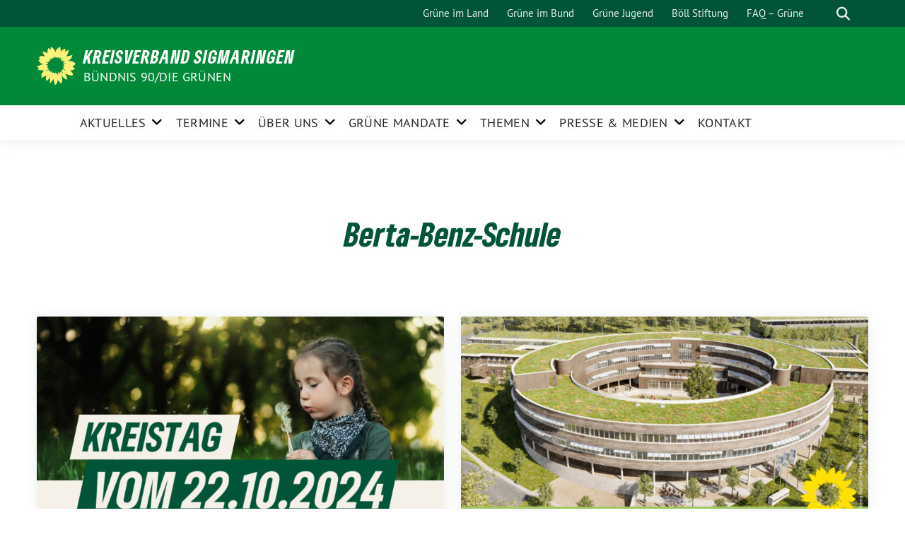

--- FILE ---
content_type: text/html; charset=UTF-8
request_url: https://gruene-sigmaringen.de/tag/berta-benz-schule/
body_size: 59646
content:
<!doctype html>
<html lang="de" class="theme--default">

<head>
	<meta charset="UTF-8">
	<meta name="viewport" content="width=device-width, initial-scale=1">
	<link rel="profile" href="https://gmpg.org/xfn/11">
	<link rel="icon" href="https://gruene-sigmaringen.de/wp-content/themes/sunflower/assets/img/sunflower.svg" type="image/svg+xml" sizes="any">
	<link rel="icon" href="https://gruene-sigmaringen.de/wp-content/themes/sunflower/assets/img/favicon-48x48.png" type="image/png" sizes="48x48">
	<!-- Facebook Meta Tags -->
<meta property="og:url" content="https://gruene-sigmaringen.de/erfolgreich-gekaempft-kreistag-votiert-fuer-biolebensmittel/">
<meta property="og:type" content="website">
<meta property="og:title" content="Erfolgreich gekämpft: Kreistag votiert für Biolebensmittel">
<meta property="og:description" content="Die Grünen im neuen Sigmaringer Kreistag bleiben mit ihren Anliegenmehrheitsfähig: Marika Marsovszki, Claudia Pattberg, Susanne Petermann-Mayer (1.Reihe v.l.n.r.), Helmut Weißhaupt, Johannes F. Kretschmann, Hermann Brodmann(hinten v.l.n.r.) Für die neue Bertha-Benz-Schule…">
<meta property="og:image" content="https://gruene-sigmaringen.de/wp-content/uploads/2024/10/20241022-KT-Biolebensmittel1-400x400.png">

<!-- Twitter Meta Tags -->
<meta name="twitter:card" content="summary_large_image">
<meta property="twitter:domain" content="https://gruene-sigmaringen.de">
<meta property="twitter:url" content="https://gruene-sigmaringen.de/erfolgreich-gekaempft-kreistag-votiert-fuer-biolebensmittel/">
<meta name="twitter:title" content="Erfolgreich gekämpft: Kreistag votiert für Biolebensmittel">
<meta name="twitter:description" content="Die Grünen im neuen Sigmaringer Kreistag bleiben mit ihren Anliegenmehrheitsfähig: Marika Marsovszki, Claudia Pattberg, Susanne Petermann-Mayer (1.Reihe v.l.n.r.), Helmut Weißhaupt, Johannes F. Kretschmann, Hermann Brodmann(hinten v.l.n.r.) Für die neue Bertha-Benz-Schule…">
<meta name="twitter:image" content="https://gruene-sigmaringen.de/wp-content/uploads/2024/10/20241022-KT-Biolebensmittel1-400x400.png">
	<title>Berta-Benz-Schule &#8211; Kreisverband Sigmaringen</title>
<meta name='robots' content='max-image-preview:large' />
<link rel="alternate" type="application/rss+xml" title="Kreisverband Sigmaringen &raquo; Feed" href="https://gruene-sigmaringen.de/feed/" />
<link rel="alternate" type="application/rss+xml" title="Kreisverband Sigmaringen &raquo; Kommentar-Feed" href="https://gruene-sigmaringen.de/comments/feed/" />
<link rel="alternate" type="application/rss+xml" title="Kreisverband Sigmaringen &raquo; Berta-Benz-Schule Schlagwort-Feed" href="https://gruene-sigmaringen.de/tag/berta-benz-schule/feed/" />
<script>
window._wpemojiSettings = {"baseUrl":"https:\/\/s.w.org\/images\/core\/emoji\/14.0.0\/72x72\/","ext":".png","svgUrl":"https:\/\/s.w.org\/images\/core\/emoji\/14.0.0\/svg\/","svgExt":".svg","source":{"concatemoji":"https:\/\/gruene-sigmaringen.de\/wp-includes\/js\/wp-emoji-release.min.js?ver=6.4.7"}};
/*! This file is auto-generated */
!function(i,n){var o,s,e;function c(e){try{var t={supportTests:e,timestamp:(new Date).valueOf()};sessionStorage.setItem(o,JSON.stringify(t))}catch(e){}}function p(e,t,n){e.clearRect(0,0,e.canvas.width,e.canvas.height),e.fillText(t,0,0);var t=new Uint32Array(e.getImageData(0,0,e.canvas.width,e.canvas.height).data),r=(e.clearRect(0,0,e.canvas.width,e.canvas.height),e.fillText(n,0,0),new Uint32Array(e.getImageData(0,0,e.canvas.width,e.canvas.height).data));return t.every(function(e,t){return e===r[t]})}function u(e,t,n){switch(t){case"flag":return n(e,"\ud83c\udff3\ufe0f\u200d\u26a7\ufe0f","\ud83c\udff3\ufe0f\u200b\u26a7\ufe0f")?!1:!n(e,"\ud83c\uddfa\ud83c\uddf3","\ud83c\uddfa\u200b\ud83c\uddf3")&&!n(e,"\ud83c\udff4\udb40\udc67\udb40\udc62\udb40\udc65\udb40\udc6e\udb40\udc67\udb40\udc7f","\ud83c\udff4\u200b\udb40\udc67\u200b\udb40\udc62\u200b\udb40\udc65\u200b\udb40\udc6e\u200b\udb40\udc67\u200b\udb40\udc7f");case"emoji":return!n(e,"\ud83e\udef1\ud83c\udffb\u200d\ud83e\udef2\ud83c\udfff","\ud83e\udef1\ud83c\udffb\u200b\ud83e\udef2\ud83c\udfff")}return!1}function f(e,t,n){var r="undefined"!=typeof WorkerGlobalScope&&self instanceof WorkerGlobalScope?new OffscreenCanvas(300,150):i.createElement("canvas"),a=r.getContext("2d",{willReadFrequently:!0}),o=(a.textBaseline="top",a.font="600 32px Arial",{});return e.forEach(function(e){o[e]=t(a,e,n)}),o}function t(e){var t=i.createElement("script");t.src=e,t.defer=!0,i.head.appendChild(t)}"undefined"!=typeof Promise&&(o="wpEmojiSettingsSupports",s=["flag","emoji"],n.supports={everything:!0,everythingExceptFlag:!0},e=new Promise(function(e){i.addEventListener("DOMContentLoaded",e,{once:!0})}),new Promise(function(t){var n=function(){try{var e=JSON.parse(sessionStorage.getItem(o));if("object"==typeof e&&"number"==typeof e.timestamp&&(new Date).valueOf()<e.timestamp+604800&&"object"==typeof e.supportTests)return e.supportTests}catch(e){}return null}();if(!n){if("undefined"!=typeof Worker&&"undefined"!=typeof OffscreenCanvas&&"undefined"!=typeof URL&&URL.createObjectURL&&"undefined"!=typeof Blob)try{var e="postMessage("+f.toString()+"("+[JSON.stringify(s),u.toString(),p.toString()].join(",")+"));",r=new Blob([e],{type:"text/javascript"}),a=new Worker(URL.createObjectURL(r),{name:"wpTestEmojiSupports"});return void(a.onmessage=function(e){c(n=e.data),a.terminate(),t(n)})}catch(e){}c(n=f(s,u,p))}t(n)}).then(function(e){for(var t in e)n.supports[t]=e[t],n.supports.everything=n.supports.everything&&n.supports[t],"flag"!==t&&(n.supports.everythingExceptFlag=n.supports.everythingExceptFlag&&n.supports[t]);n.supports.everythingExceptFlag=n.supports.everythingExceptFlag&&!n.supports.flag,n.DOMReady=!1,n.readyCallback=function(){n.DOMReady=!0}}).then(function(){return e}).then(function(){var e;n.supports.everything||(n.readyCallback(),(e=n.source||{}).concatemoji?t(e.concatemoji):e.wpemoji&&e.twemoji&&(t(e.twemoji),t(e.wpemoji)))}))}((window,document),window._wpemojiSettings);
</script>
<style id='wp-emoji-styles-inline-css'>

	img.wp-smiley, img.emoji {
		display: inline !important;
		border: none !important;
		box-shadow: none !important;
		height: 1em !important;
		width: 1em !important;
		margin: 0 0.07em !important;
		vertical-align: -0.1em !important;
		background: none !important;
		padding: 0 !important;
	}
</style>
<link rel='stylesheet' id='wp-block-library-css' href='https://gruene-sigmaringen.de/wp-includes/css/dist/block-library/style.min.css?ver=6.4.7' media='all' />
<style id='classic-theme-styles-inline-css'>
/*! This file is auto-generated */
.wp-block-button__link{color:#fff;background-color:#32373c;border-radius:9999px;box-shadow:none;text-decoration:none;padding:calc(.667em + 2px) calc(1.333em + 2px);font-size:1.125em}.wp-block-file__button{background:#32373c;color:#fff;text-decoration:none}
</style>
<style id='global-styles-inline-css'>
body{--wp--preset--color--black: #201D1B;--wp--preset--color--cyan-bluish-gray: #abb8c3;--wp--preset--color--white: #ffffff;--wp--preset--color--pale-pink: #f78da7;--wp--preset--color--vivid-red: #cf2e2e;--wp--preset--color--luminous-vivid-orange: #ff6900;--wp--preset--color--luminous-vivid-amber: #fcb900;--wp--preset--color--light-green-cyan: #7bdcb5;--wp--preset--color--vivid-green-cyan: #00d084;--wp--preset--color--pale-cyan-blue: #8ed1fc;--wp--preset--color--vivid-cyan-blue: #0693e3;--wp--preset--color--vivid-purple: #9b51e0;--wp--preset--color--himmel: #0BA1DD;--wp--preset--color--tanne: #005437;--wp--preset--color--klee: #008939;--wp--preset--color--klee-700: #006E2E;--wp--preset--color--grashalm: #8ABD24;--wp--preset--color--sonne: #FFF17A;--wp--preset--color--sand: #F5F1E9;--wp--preset--color--gray: #EFF2ED;--wp--preset--gradient--vivid-cyan-blue-to-vivid-purple: linear-gradient(135deg,rgba(6,147,227,1) 0%,rgb(155,81,224) 100%);--wp--preset--gradient--light-green-cyan-to-vivid-green-cyan: linear-gradient(135deg,rgb(122,220,180) 0%,rgb(0,208,130) 100%);--wp--preset--gradient--luminous-vivid-amber-to-luminous-vivid-orange: linear-gradient(135deg,rgba(252,185,0,1) 0%,rgba(255,105,0,1) 100%);--wp--preset--gradient--luminous-vivid-orange-to-vivid-red: linear-gradient(135deg,rgba(255,105,0,1) 0%,rgb(207,46,46) 100%);--wp--preset--gradient--very-light-gray-to-cyan-bluish-gray: linear-gradient(135deg,rgb(238,238,238) 0%,rgb(169,184,195) 100%);--wp--preset--gradient--cool-to-warm-spectrum: linear-gradient(135deg,rgb(74,234,220) 0%,rgb(151,120,209) 20%,rgb(207,42,186) 40%,rgb(238,44,130) 60%,rgb(251,105,98) 80%,rgb(254,248,76) 100%);--wp--preset--gradient--blush-light-purple: linear-gradient(135deg,rgb(255,206,236) 0%,rgb(152,150,240) 100%);--wp--preset--gradient--blush-bordeaux: linear-gradient(135deg,rgb(254,205,165) 0%,rgb(254,45,45) 50%,rgb(107,0,62) 100%);--wp--preset--gradient--luminous-dusk: linear-gradient(135deg,rgb(255,203,112) 0%,rgb(199,81,192) 50%,rgb(65,88,208) 100%);--wp--preset--gradient--pale-ocean: linear-gradient(135deg,rgb(255,245,203) 0%,rgb(182,227,212) 50%,rgb(51,167,181) 100%);--wp--preset--gradient--electric-grass: linear-gradient(135deg,rgb(202,248,128) 0%,rgb(113,206,126) 100%);--wp--preset--gradient--midnight: linear-gradient(135deg,rgb(2,3,129) 0%,rgb(40,116,252) 100%);--wp--preset--font-size--small: 13px;--wp--preset--font-size--medium: 20px;--wp--preset--font-size--large: 36px;--wp--preset--font-size--x-large: 42px;--wp--preset--spacing--20: 0.44rem;--wp--preset--spacing--30: 0.67rem;--wp--preset--spacing--40: 1rem;--wp--preset--spacing--50: 1.5rem;--wp--preset--spacing--60: 2.25rem;--wp--preset--spacing--70: 3.38rem;--wp--preset--spacing--80: 5.06rem;--wp--preset--shadow--natural: 6px 6px 9px rgba(0, 0, 0, 0.2);--wp--preset--shadow--deep: 12px 12px 50px rgba(0, 0, 0, 0.4);--wp--preset--shadow--sharp: 6px 6px 0px rgba(0, 0, 0, 0.2);--wp--preset--shadow--outlined: 6px 6px 0px -3px rgba(255, 255, 255, 1), 6px 6px rgba(0, 0, 0, 1);--wp--preset--shadow--crisp: 6px 6px 0px rgba(0, 0, 0, 1);}:where(.is-layout-flex){gap: 0.5em;}:where(.is-layout-grid){gap: 0.5em;}body .is-layout-flow > .alignleft{float: left;margin-inline-start: 0;margin-inline-end: 2em;}body .is-layout-flow > .alignright{float: right;margin-inline-start: 2em;margin-inline-end: 0;}body .is-layout-flow > .aligncenter{margin-left: auto !important;margin-right: auto !important;}body .is-layout-constrained > .alignleft{float: left;margin-inline-start: 0;margin-inline-end: 2em;}body .is-layout-constrained > .alignright{float: right;margin-inline-start: 2em;margin-inline-end: 0;}body .is-layout-constrained > .aligncenter{margin-left: auto !important;margin-right: auto !important;}body .is-layout-constrained > :where(:not(.alignleft):not(.alignright):not(.alignfull)){max-width: var(--wp--style--global--content-size);margin-left: auto !important;margin-right: auto !important;}body .is-layout-constrained > .alignwide{max-width: var(--wp--style--global--wide-size);}body .is-layout-flex{display: flex;}body .is-layout-flex{flex-wrap: wrap;align-items: center;}body .is-layout-flex > *{margin: 0;}body .is-layout-grid{display: grid;}body .is-layout-grid > *{margin: 0;}:where(.wp-block-columns.is-layout-flex){gap: 2em;}:where(.wp-block-columns.is-layout-grid){gap: 2em;}:where(.wp-block-post-template.is-layout-flex){gap: 1.25em;}:where(.wp-block-post-template.is-layout-grid){gap: 1.25em;}.has-black-color{color: var(--wp--preset--color--black) !important;}.has-cyan-bluish-gray-color{color: var(--wp--preset--color--cyan-bluish-gray) !important;}.has-white-color{color: var(--wp--preset--color--white) !important;}.has-pale-pink-color{color: var(--wp--preset--color--pale-pink) !important;}.has-vivid-red-color{color: var(--wp--preset--color--vivid-red) !important;}.has-luminous-vivid-orange-color{color: var(--wp--preset--color--luminous-vivid-orange) !important;}.has-luminous-vivid-amber-color{color: var(--wp--preset--color--luminous-vivid-amber) !important;}.has-light-green-cyan-color{color: var(--wp--preset--color--light-green-cyan) !important;}.has-vivid-green-cyan-color{color: var(--wp--preset--color--vivid-green-cyan) !important;}.has-pale-cyan-blue-color{color: var(--wp--preset--color--pale-cyan-blue) !important;}.has-vivid-cyan-blue-color{color: var(--wp--preset--color--vivid-cyan-blue) !important;}.has-vivid-purple-color{color: var(--wp--preset--color--vivid-purple) !important;}.has-black-background-color{background-color: var(--wp--preset--color--black) !important;}.has-cyan-bluish-gray-background-color{background-color: var(--wp--preset--color--cyan-bluish-gray) !important;}.has-white-background-color{background-color: var(--wp--preset--color--white) !important;}.has-pale-pink-background-color{background-color: var(--wp--preset--color--pale-pink) !important;}.has-vivid-red-background-color{background-color: var(--wp--preset--color--vivid-red) !important;}.has-luminous-vivid-orange-background-color{background-color: var(--wp--preset--color--luminous-vivid-orange) !important;}.has-luminous-vivid-amber-background-color{background-color: var(--wp--preset--color--luminous-vivid-amber) !important;}.has-light-green-cyan-background-color{background-color: var(--wp--preset--color--light-green-cyan) !important;}.has-vivid-green-cyan-background-color{background-color: var(--wp--preset--color--vivid-green-cyan) !important;}.has-pale-cyan-blue-background-color{background-color: var(--wp--preset--color--pale-cyan-blue) !important;}.has-vivid-cyan-blue-background-color{background-color: var(--wp--preset--color--vivid-cyan-blue) !important;}.has-vivid-purple-background-color{background-color: var(--wp--preset--color--vivid-purple) !important;}.has-black-border-color{border-color: var(--wp--preset--color--black) !important;}.has-cyan-bluish-gray-border-color{border-color: var(--wp--preset--color--cyan-bluish-gray) !important;}.has-white-border-color{border-color: var(--wp--preset--color--white) !important;}.has-pale-pink-border-color{border-color: var(--wp--preset--color--pale-pink) !important;}.has-vivid-red-border-color{border-color: var(--wp--preset--color--vivid-red) !important;}.has-luminous-vivid-orange-border-color{border-color: var(--wp--preset--color--luminous-vivid-orange) !important;}.has-luminous-vivid-amber-border-color{border-color: var(--wp--preset--color--luminous-vivid-amber) !important;}.has-light-green-cyan-border-color{border-color: var(--wp--preset--color--light-green-cyan) !important;}.has-vivid-green-cyan-border-color{border-color: var(--wp--preset--color--vivid-green-cyan) !important;}.has-pale-cyan-blue-border-color{border-color: var(--wp--preset--color--pale-cyan-blue) !important;}.has-vivid-cyan-blue-border-color{border-color: var(--wp--preset--color--vivid-cyan-blue) !important;}.has-vivid-purple-border-color{border-color: var(--wp--preset--color--vivid-purple) !important;}.has-vivid-cyan-blue-to-vivid-purple-gradient-background{background: var(--wp--preset--gradient--vivid-cyan-blue-to-vivid-purple) !important;}.has-light-green-cyan-to-vivid-green-cyan-gradient-background{background: var(--wp--preset--gradient--light-green-cyan-to-vivid-green-cyan) !important;}.has-luminous-vivid-amber-to-luminous-vivid-orange-gradient-background{background: var(--wp--preset--gradient--luminous-vivid-amber-to-luminous-vivid-orange) !important;}.has-luminous-vivid-orange-to-vivid-red-gradient-background{background: var(--wp--preset--gradient--luminous-vivid-orange-to-vivid-red) !important;}.has-very-light-gray-to-cyan-bluish-gray-gradient-background{background: var(--wp--preset--gradient--very-light-gray-to-cyan-bluish-gray) !important;}.has-cool-to-warm-spectrum-gradient-background{background: var(--wp--preset--gradient--cool-to-warm-spectrum) !important;}.has-blush-light-purple-gradient-background{background: var(--wp--preset--gradient--blush-light-purple) !important;}.has-blush-bordeaux-gradient-background{background: var(--wp--preset--gradient--blush-bordeaux) !important;}.has-luminous-dusk-gradient-background{background: var(--wp--preset--gradient--luminous-dusk) !important;}.has-pale-ocean-gradient-background{background: var(--wp--preset--gradient--pale-ocean) !important;}.has-electric-grass-gradient-background{background: var(--wp--preset--gradient--electric-grass) !important;}.has-midnight-gradient-background{background: var(--wp--preset--gradient--midnight) !important;}.has-small-font-size{font-size: var(--wp--preset--font-size--small) !important;}.has-medium-font-size{font-size: var(--wp--preset--font-size--medium) !important;}.has-large-font-size{font-size: var(--wp--preset--font-size--large) !important;}.has-x-large-font-size{font-size: var(--wp--preset--font-size--x-large) !important;}
.wp-block-navigation a:where(:not(.wp-element-button)){color: inherit;}
:where(.wp-block-post-template.is-layout-flex){gap: 1.25em;}:where(.wp-block-post-template.is-layout-grid){gap: 1.25em;}
:where(.wp-block-columns.is-layout-flex){gap: 2em;}:where(.wp-block-columns.is-layout-grid){gap: 2em;}
.wp-block-pullquote{font-size: 1.5em;line-height: 1.6;}
</style>
<link rel='stylesheet' id='sunflower-style-css' href='https://gruene-sigmaringen.de/wp-content/themes/sunflower/style.css?ver=2.0.9' media='all' />
<link rel='stylesheet' id='lightbox-css' href='https://gruene-sigmaringen.de/wp-content/themes/sunflower/assets/vndr/lightbox2/dist/css/lightbox.min.css?ver=4.3.0' media='all' />
<script src="https://gruene-sigmaringen.de/wp-includes/js/jquery/jquery.min.js?ver=3.7.1" id="jquery-core-js"></script>
<script src="https://gruene-sigmaringen.de/wp-includes/js/jquery/jquery-migrate.min.js?ver=3.4.1" id="jquery-migrate-js"></script>
<link rel="https://api.w.org/" href="https://gruene-sigmaringen.de/wp-json/" /><link rel="alternate" type="application/json" href="https://gruene-sigmaringen.de/wp-json/wp/v2/tags/106" /><link rel="EditURI" type="application/rsd+xml" title="RSD" href="https://gruene-sigmaringen.de/xmlrpc.php?rsd" />
<meta name="generator" content="Elementor 3.18.3; features: e_dom_optimization, e_optimized_assets_loading, additional_custom_breakpoints, block_editor_assets_optimize, e_image_loading_optimization; settings: css_print_method-external, google_font-enabled, font_display-auto">
<link rel="icon" href="https://gruene-sigmaringen.de/wp-content/themes/sunflower/assets/img/favicon.ico" sizes="32x32" />
<link rel="icon" href="https://gruene-sigmaringen.de/wp-content/themes/sunflower/assets/img/favicon.ico" sizes="192x192" />
<link rel="apple-touch-icon" href="https://gruene-sigmaringen.de/wp-content/themes/sunflower/assets/img/favicon.ico" />
<meta name="msapplication-TileImage" content="https://gruene-sigmaringen.de/wp-content/themes/sunflower/assets/img/favicon.ico" />
</head>

<body class="archive tag tag-berta-benz-schule tag-106 hfeed no-sidebar elementor-default elementor-kit-5486">
		<div id="page" class="site">
		<a class="skip-link screen-reader-text" href="#primary">Weiter zum Inhalt</a>

		<header id="masthead" class="site-header">

		<nav class="navbar navbar-top d-none d-lg-block navbar-expand-lg navbar-dark p-0 topmenu">
			<div class="container">
				<button class="navbar-toggler" type="button" data-bs-toggle="collapse" data-bs-target="#topmenu-container" aria-controls="topmenu-container" aria-expanded="false" aria-label="Toggle navigation">
					<span class="navbar-toggler-icon"></span>
				</button>
				<div class="collapse navbar-collapse justify-content-between" id="topmenu-container">
					<div class="some-profiles d-flex"></div>						<div class="d-flex">
							<ul id="topmenu" class="navbar-nav small"><li itemscope="itemscope" itemtype="https://www.schema.org/SiteNavigationElement" id="menu-item-6120" class="menu-item menu-item-type-custom menu-item-object-custom menu-item-6120 nav-item"><a title="Grüne im Land" target="_blank" href="https://www.gruene-bw.de/" class="nav-link">Grüne im Land</a></li>
<li itemscope="itemscope" itemtype="https://www.schema.org/SiteNavigationElement" id="menu-item-6121" class="menu-item menu-item-type-custom menu-item-object-custom menu-item-6121 nav-item"><a title="Grüne im Bund" target="_blank" href="https://www.gruene.de/" class="nav-link">Grüne im Bund</a></li>
<li itemscope="itemscope" itemtype="https://www.schema.org/SiteNavigationElement" id="menu-item-6122" class="menu-item menu-item-type-custom menu-item-object-custom menu-item-6122 nav-item"><a title="Grüne Jugend" target="_blank" href="https://gruene-jugend.de" class="nav-link">Grüne Jugend</a></li>
<li itemscope="itemscope" itemtype="https://www.schema.org/SiteNavigationElement" id="menu-item-6123" class="menu-item menu-item-type-custom menu-item-object-custom menu-item-6123 nav-item"><a title="Böll Stiftung" target="_blank" href="https://www.boell.de" class="nav-link">Böll Stiftung</a></li>
<li itemscope="itemscope" itemtype="https://www.schema.org/SiteNavigationElement" id="menu-item-6957" class="menu-item menu-item-type-custom menu-item-object-custom menu-item-6957 nav-item"><a title="FAQ - Grüne" target="_blank" href="https://www.gruene.de/service/haeufig-gestellte-fragen" class="nav-link">FAQ &#8211; Grüne</a></li>
</ul>							<form class="form-inline my-2 my-md-0 search d-flex" action="https://gruene-sigmaringen.de">
								<input class="form-control form-control-sm topbar-search-q" name="s" type="text" placeholder="Suche" aria-label="Suche"
									value=""
								>
								<input type="submit" class="d-none" value="Suche" aria-label="Suche">
							</form>
							<button class="show-search me-3" title="zeige Suche" aria-label="zeige Suche">
								<i class="fas fa-search"></i>
							</button>
							<button class="d-none show-contrast" title="Kontrast erhöhen" aria-label="Kontrast erhöhen">
								<i class="fab fa-accessible-icon"></i>
							</button>
						</div>
				</div>
			</div>
		</nav>

		<div class="container-fluid bloginfo bg-primary">
			<div class="container d-flex align-items-center">
				<div class="img-container">
					<a href="https://gruene-sigmaringen.de" rel="home" aria-current="page" title="Kreisverband Sigmaringen"><img src="https://gruene-sigmaringen.de/wp-content/themes/sunflower/assets/img/sunflower.svg" class="" alt="Logo"></a>				</div>
				<div>
					<a href="https://gruene-sigmaringen.de" class="d-block h5 text-white bloginfo-name no-link">
						Kreisverband Sigmaringen					</a>
					<a href="https://gruene-sigmaringen.de" class="d-block text-white mb-0 bloginfo-description no-link">
						Bündnis 90/Die Grünen					</a>
				</div>
			</div>
		</div>

	</header><!-- #masthead -->

		<div id="navbar-sticky-detector"></div>
	<nav class="navbar navbar-main navbar-expand-lg navbar-light bg-white">
		<div class="container">
			<a class="navbar-brand" href="https://gruene-sigmaringen.de">
				<img src="https://gruene-sigmaringen.de/wp-content/themes/sunflower/assets/img/sunflower.svg" alt="Sonnenblume - Logo" title="Kreisverband Sigmaringen">
			</a>
			<button class="navbar-toggler collapsed" type="button" data-bs-toggle="collapse" data-bs-target="#mainmenu-container" aria-controls="mainmenu" aria-expanded="false" aria-label="Toggle navigation">
				<i class="fas fa-times close"></i>
				<i class="fas fa-bars open"></i>
			</button>

			<div class="collapse navbar-collapse" id="mainmenu-container">
			<ul id="mainmenu" class="navbar-nav mr-auto"><li itemscope="itemscope" itemtype="https://www.schema.org/SiteNavigationElement" id="menu-item-55" class="menu-item menu-item-type-custom menu-item-object-custom menu-item-home menu-item-has-children dropdown menu-item-55 nav-item"><a title="Aktuelles" href="http://gruene-sigmaringen.de/" aria-haspopup="true" aria-expanded="false" class="dropdown-toggle nav-link" id="menu-item-dropdown-55">Aktuelles</a><div class="submenu-opener" data-bs-toggle="dropdown"><i class="fas fa-angle-down" ></i></div>
<div  class="dropdown-menu dropdown-menu-level-0"><div class="dropdown-menu-spacer"></div><ul aria-labelledby="menu-item-dropdown-55" role="menu">
	<li itemscope="itemscope" itemtype="https://www.schema.org/SiteNavigationElement" id="menu-item-10508" class="menu-item menu-item-type-post_type menu-item-object-page menu-item-10508 nav-item"><a title="Aktuelles" href="https://gruene-sigmaringen.de/aktuelles/" class="dropdown-item">Aktuelles</a></li>
	<li itemscope="itemscope" itemtype="https://www.schema.org/SiteNavigationElement" id="menu-item-11933" class="menu-item menu-item-type-taxonomy menu-item-object-category menu-item-11933 nav-item"><a title="Landtagswahl 2Ö26" href="https://gruene-sigmaringen.de/category/aktuelles/landtagswahl-2oe26/" class="dropdown-item">Landtagswahl 2Ö26</a></li>
	<li itemscope="itemscope" itemtype="https://www.schema.org/SiteNavigationElement" id="menu-item-10505" class="menu-item menu-item-type-post_type menu-item-object-page menu-item-10505 nav-item"><a title="Newsletter" href="https://gruene-sigmaringen.de/newsletter-2/" class="dropdown-item">Newsletter</a></li>
</ul></div>
</li>
<li itemscope="itemscope" itemtype="https://www.schema.org/SiteNavigationElement" id="menu-item-6153" class="menu-item menu-item-type-custom menu-item-object-custom menu-item-has-children dropdown menu-item-6153 nav-item"><a title="Termine" href="#" aria-haspopup="true" aria-expanded="false" class="dropdown-toggle nav-link" id="menu-item-dropdown-6153">Termine</a><div class="submenu-opener" data-bs-toggle="dropdown"><i class="fas fa-angle-down" ></i></div>
<div  class="dropdown-menu dropdown-menu-level-0"><div class="dropdown-menu-spacer"></div><ul aria-labelledby="menu-item-dropdown-6153" role="menu">
	<li itemscope="itemscope" itemtype="https://www.schema.org/SiteNavigationElement" id="menu-item-7127" class="menu-item menu-item-type-taxonomy menu-item-object-category menu-item-7127 nav-item"><a title="Veranstaltungen - Archiv" href="https://gruene-sigmaringen.de/category/aktuelles/veranstaltungen/" class="dropdown-item">Veranstaltungen &#8211; Archiv</a></li>
	<li itemscope="itemscope" itemtype="https://www.schema.org/SiteNavigationElement" id="menu-item-8763" class="menu-item menu-item-type-custom menu-item-object-custom menu-item-8763 nav-item"><a title="Christoph Höh [MdL]" target="_blank" href="https://christoph-hoeh.de/" class="dropdown-item">Christoph Höh [MdL]</a></li>
	<li itemscope="itemscope" itemtype="https://www.schema.org/SiteNavigationElement" id="menu-item-11934" class="menu-item menu-item-type-custom menu-item-object-custom menu-item-11934 nav-item"><a title="Hanna D. Stauß [Kandidatin]" target="_blank" href="https://hanna-stauss.de" class="dropdown-item">Hanna D. Stauß [Kandidatin]</a></li>
</ul></div>
</li>
<li itemscope="itemscope" itemtype="https://www.schema.org/SiteNavigationElement" id="menu-item-10399" class="menu-item menu-item-type-custom menu-item-object-custom menu-item-has-children dropdown menu-item-10399 nav-item"><a title="Über uns" href="#" aria-haspopup="true" aria-expanded="false" class="dropdown-toggle nav-link" id="menu-item-dropdown-10399">Über uns</a><div class="submenu-opener" data-bs-toggle="dropdown"><i class="fas fa-angle-down" ></i></div>
<div  class="dropdown-menu dropdown-menu-level-0"><div class="dropdown-menu-spacer"></div><ul aria-labelledby="menu-item-dropdown-10399" role="menu">
	<li itemscope="itemscope" itemtype="https://www.schema.org/SiteNavigationElement" id="menu-item-7534" class="menu-item menu-item-type-post_type menu-item-object-page menu-item-7534 nav-item"><a title="Satzung | Mitgliedsantrag" href="https://gruene-sigmaringen.de/satzung-mitgliedsantrag/" class="dropdown-item">Satzung | Mitgliedsantrag</a></li>
	<li itemscope="itemscope" itemtype="https://www.schema.org/SiteNavigationElement" id="menu-item-7219" class="menu-item menu-item-type-post_type menu-item-object-page menu-item-7219 nav-item"><a title="Kreisvorstand" href="https://gruene-sigmaringen.de/kreisvorstand/" class="dropdown-item">Kreisvorstand</a></li>
	<li itemscope="itemscope" itemtype="https://www.schema.org/SiteNavigationElement" id="menu-item-9648" class="menu-item menu-item-type-post_type menu-item-object-page menu-item-9648 nav-item"><a title="Frauendelegierte" href="https://gruene-sigmaringen.de/frauendelegierte/" class="dropdown-item">Frauendelegierte</a></li>
	<li itemscope="itemscope" itemtype="https://www.schema.org/SiteNavigationElement" id="menu-item-1191" class="menu-item menu-item-type-post_type menu-item-object-page menu-item-1191 nav-item"><a title="Delegiertenkonferenzen" href="https://gruene-sigmaringen.de/delegiertenkonferenzen/" class="dropdown-item">Delegiertenkonferenzen</a></li>
	<li itemscope="itemscope" itemtype="https://www.schema.org/SiteNavigationElement" id="menu-item-7042" class="menu-item menu-item-type-post_type menu-item-object-page menu-item-7042 nav-item"><a title="Landesarbeitsgemeinschaften (LAG)" href="https://gruene-sigmaringen.de/kreisverband/landesarbeitsgemeinschaften-lag/" class="dropdown-item">Landesarbeitsgemeinschaften (LAG)</a></li>
	<li itemscope="itemscope" itemtype="https://www.schema.org/SiteNavigationElement" id="menu-item-10489" class="menu-item menu-item-type-post_type menu-item-object-page menu-item-10489 nav-item"><a title="Grüne Jugend" href="https://gruene-sigmaringen.de/gruene-jugend-2/" class="dropdown-item">Grüne Jugend</a></li>
	<li itemscope="itemscope" itemtype="https://www.schema.org/SiteNavigationElement" id="menu-item-10949" class="menu-item menu-item-type-taxonomy menu-item-object-category menu-item-10949 nav-item"><a title="Kommunalwahl 2024" href="https://gruene-sigmaringen.de/category/kommunalwahl-2024/" class="dropdown-item">Kommunalwahl 2024</a></li>
</ul></div>
</li>
<li itemscope="itemscope" itemtype="https://www.schema.org/SiteNavigationElement" id="menu-item-11443" class="menu-item menu-item-type-custom menu-item-object-custom menu-item-has-children dropdown menu-item-11443 nav-item"><a title="Grüne Mandate" href="#" aria-haspopup="true" aria-expanded="false" class="dropdown-toggle nav-link" id="menu-item-dropdown-11443">Grüne Mandate</a><div class="submenu-opener" data-bs-toggle="dropdown"><i class="fas fa-angle-down" ></i></div>
<div  class="dropdown-menu dropdown-menu-level-0"><div class="dropdown-menu-spacer"></div><ul aria-labelledby="menu-item-dropdown-11443" role="menu">
	<li itemscope="itemscope" itemtype="https://www.schema.org/SiteNavigationElement" id="menu-item-11490" class="menu-item menu-item-type-custom menu-item-object-custom menu-item-11490 nav-item"><a title="Landtag" target="_blank" href="https://christoph-hoeh.de" class="dropdown-item">Landtag</a></li>
	<li itemscope="itemscope" itemtype="https://www.schema.org/SiteNavigationElement" id="menu-item-11971" class="menu-item menu-item-type-custom menu-item-object-custom menu-item-11971 nav-item"><a title="Kreistag" href="https://gruene-sigmaringen.de/gruende-mandate-kreistag/" class="dropdown-item">Kreistag</a></li>
	<li itemscope="itemscope" itemtype="https://www.schema.org/SiteNavigationElement" id="menu-item-12190" class="menu-item menu-item-type-post_type menu-item-object-page menu-item-12190 nav-item"><a title="GEMEINDERAT BAD SAULGAU" href="https://gruene-sigmaringen.de/gemeinderat-bad-saulgau/" class="dropdown-item">GEMEINDERAT BAD SAULGAU</a></li>
	<li itemscope="itemscope" itemtype="https://www.schema.org/SiteNavigationElement" id="menu-item-12229" class="menu-item menu-item-type-post_type menu-item-object-page menu-item-12229 nav-item"><a title="GEMEINDERAT GAMMERTINGEN" href="https://gruene-sigmaringen.de/gemeinderat-gammertingen/" class="dropdown-item">GEMEINDERAT GAMMERTINGEN</a></li>
	<li itemscope="itemscope" itemtype="https://www.schema.org/SiteNavigationElement" id="menu-item-12228" class="menu-item menu-item-type-post_type menu-item-object-page menu-item-12228 nav-item"><a title="GEMEINDERAT INZIGKOFEN" href="https://gruene-sigmaringen.de/gemeinderat-inzigkofen/" class="dropdown-item">GEMEINDERAT INZIGKOFEN</a></li>
	<li itemscope="itemscope" itemtype="https://www.schema.org/SiteNavigationElement" id="menu-item-12227" class="menu-item menu-item-type-post_type menu-item-object-page menu-item-12227 nav-item"><a title="GEMEINDERAT MENGEN" href="https://gruene-sigmaringen.de/gemeinderat-mengen/" class="dropdown-item">GEMEINDERAT MENGEN</a></li>
	<li itemscope="itemscope" itemtype="https://www.schema.org/SiteNavigationElement" id="menu-item-12226" class="menu-item menu-item-type-post_type menu-item-object-page menu-item-12226 nav-item"><a title="GEMEINDERAT MEßKIRCH" href="https://gruene-sigmaringen.de/gemeinderat-messkirch-2/" class="dropdown-item">GEMEINDERAT MEßKIRCH</a></li>
	<li itemscope="itemscope" itemtype="https://www.schema.org/SiteNavigationElement" id="menu-item-12225" class="menu-item menu-item-type-post_type menu-item-object-page menu-item-12225 nav-item"><a title="GEMEINDERAT SIGMARINGEN" href="https://gruene-sigmaringen.de/gemeinderat-sigmaringen/" class="dropdown-item">GEMEINDERAT SIGMARINGEN</a></li>
</ul></div>
</li>
<li itemscope="itemscope" itemtype="https://www.schema.org/SiteNavigationElement" id="menu-item-10954" class="menu-item menu-item-type-taxonomy menu-item-object-category menu-item-has-children dropdown menu-item-10954 nav-item"><a title="Themen" href="https://gruene-sigmaringen.de/category/themen/" aria-haspopup="true" aria-expanded="false" class="dropdown-toggle nav-link" id="menu-item-dropdown-10954">Themen</a><div class="submenu-opener" data-bs-toggle="dropdown"><i class="fas fa-angle-down" ></i></div>
<div  class="dropdown-menu dropdown-menu-level-0"><div class="dropdown-menu-spacer"></div><ul aria-labelledby="menu-item-dropdown-10954" role="menu">
	<li itemscope="itemscope" itemtype="https://www.schema.org/SiteNavigationElement" id="menu-item-11907" class="menu-item menu-item-type-taxonomy menu-item-object-category menu-item-11907 nav-item"><a title="Standpunkte" href="https://gruene-sigmaringen.de/category/themen/standpunkte/" class="dropdown-item">Standpunkte</a></li>
	<li itemscope="itemscope" itemtype="https://www.schema.org/SiteNavigationElement" id="menu-item-10955" class="menu-item menu-item-type-taxonomy menu-item-object-category menu-item-10955 nav-item"><a title="Energie" href="https://gruene-sigmaringen.de/category/themen/energie/" class="dropdown-item">Energie</a></li>
	<li itemscope="itemscope" itemtype="https://www.schema.org/SiteNavigationElement" id="menu-item-10956" class="menu-item menu-item-type-taxonomy menu-item-object-category menu-item-10956 nav-item"><a title="Frauen" href="https://gruene-sigmaringen.de/category/themen/frauen/" class="dropdown-item">Frauen</a></li>
	<li itemscope="itemscope" itemtype="https://www.schema.org/SiteNavigationElement" id="menu-item-10957" class="menu-item menu-item-type-taxonomy menu-item-object-category menu-item-10957 nav-item"><a title="Gesundheit und Soziales" href="https://gruene-sigmaringen.de/category/themen/gesundheit-und-soziales/" class="dropdown-item">Gesundheit und Soziales</a></li>
	<li itemscope="itemscope" itemtype="https://www.schema.org/SiteNavigationElement" id="menu-item-10958" class="menu-item menu-item-type-taxonomy menu-item-object-category menu-item-10958 nav-item"><a title="Klimaschutz" href="https://gruene-sigmaringen.de/category/themen/klimaschutz/" class="dropdown-item">Klimaschutz</a></li>
	<li itemscope="itemscope" itemtype="https://www.schema.org/SiteNavigationElement" id="menu-item-10959" class="menu-item menu-item-type-taxonomy menu-item-object-category menu-item-10959 nav-item"><a title="Kommunales und Haushaltsreden" href="https://gruene-sigmaringen.de/category/themen/kommunales-und-haushaltsreden/" class="dropdown-item">Kommunales und Haushaltsreden</a></li>
	<li itemscope="itemscope" itemtype="https://www.schema.org/SiteNavigationElement" id="menu-item-10960" class="menu-item menu-item-type-taxonomy menu-item-object-category menu-item-10960 nav-item"><a title="Verkehr/ÖPNV" href="https://gruene-sigmaringen.de/category/themen/verkehr-oepnv/" class="dropdown-item">Verkehr/ÖPNV</a></li>
	<li itemscope="itemscope" itemtype="https://www.schema.org/SiteNavigationElement" id="menu-item-10961" class="menu-item menu-item-type-taxonomy menu-item-object-category menu-item-10961 nav-item"><a title="Wirtschaft und Finanzen" href="https://gruene-sigmaringen.de/category/themen/wirtschaft-und-finanzen/" class="dropdown-item">Wirtschaft und Finanzen</a></li>
</ul></div>
</li>
<li itemscope="itemscope" itemtype="https://www.schema.org/SiteNavigationElement" id="menu-item-69" class="menu-item menu-item-type-post_type menu-item-object-page menu-item-has-children dropdown menu-item-69 nav-item"><a title="Presse &#038; Medien" href="https://gruene-sigmaringen.de/sonstiges/" aria-haspopup="true" aria-expanded="false" class="dropdown-toggle nav-link" id="menu-item-dropdown-69">Presse &#038; Medien</a><div class="submenu-opener" data-bs-toggle="dropdown"><i class="fas fa-angle-down" ></i></div>
<div  class="dropdown-menu dropdown-menu-level-0"><div class="dropdown-menu-spacer"></div><ul aria-labelledby="menu-item-dropdown-69" role="menu">
	<li itemscope="itemscope" itemtype="https://www.schema.org/SiteNavigationElement" id="menu-item-6722" class="menu-item menu-item-type-taxonomy menu-item-object-category menu-item-6722 nav-item"><a title="Pressemitteilungen" href="https://gruene-sigmaringen.de/category/presse-medien/presse/" class="dropdown-item">Pressemitteilungen</a></li>
	<li itemscope="itemscope" itemtype="https://www.schema.org/SiteNavigationElement" id="menu-item-7964" class="menu-item menu-item-type-post_type menu-item-object-page menu-item-has-children dropdown menu-item-7964 nav-item"><a title="Fotos unserer Aktionen und Veranstaltungen" href="https://gruene-sigmaringen.de/fotos-unserer-aktionen-und-veranstaltungen/" class="dropdown-item has-children">Fotos unserer Aktionen und Veranstaltungen</a>
	<div  class="dropdown-submenu dropdown-menu-level-1"><ul aria-labelledby="menu-item-dropdown-69" role="menu">
		<li itemscope="itemscope" itemtype="https://www.schema.org/SiteNavigationElement" id="menu-item-9870" class="menu-item menu-item-type-post_type menu-item-object-page menu-item-9870 nav-item"><a title="Eröffnung „Grünes Büro“ und Infostand am 08.07.2023" href="https://gruene-sigmaringen.de/eroeffnung-gruenes-buero/" class="dropdown-item">Eröffnung „Grünes Büro“ und Infostand am 08.07.2023</a></li>
		<li itemscope="itemscope" itemtype="https://www.schema.org/SiteNavigationElement" id="menu-item-9530" class="menu-item menu-item-type-post_type menu-item-object-page menu-item-9530 nav-item"><a title="Neujahrsempfang KV Sigmaringen 2023" href="https://gruene-sigmaringen.de/elementor-9511/" class="dropdown-item">Neujahrsempfang KV Sigmaringen 2023</a></li>
		<li itemscope="itemscope" itemtype="https://www.schema.org/SiteNavigationElement" id="menu-item-9354" class="menu-item menu-item-type-post_type menu-item-object-page menu-item-9354 nav-item"><a title="Besuch beim Biohof Pröbstle in Scheer" href="https://gruene-sigmaringen.de/besuch-beim-biohof-proebstle-in-scheer/" class="dropdown-item">Besuch beim Biohof Pröbstle in Scheer</a></li>
		<li itemscope="itemscope" itemtype="https://www.schema.org/SiteNavigationElement" id="menu-item-8536" class="menu-item menu-item-type-post_type menu-item-object-page menu-item-8536 nav-item"><a title="Sommertour mit Gerlinde Kretschmann und Lena Schwelling" href="https://gruene-sigmaringen.de/sommertour-mit-gerlinde-kretschmann-und-lena-schwelling/" class="dropdown-item">Sommertour mit Gerlinde Kretschmann und Lena Schwelling</a></li>
		<li itemscope="itemscope" itemtype="https://www.schema.org/SiteNavigationElement" id="menu-item-8336" class="menu-item menu-item-type-post_type menu-item-object-page menu-item-8336 nav-item"><a title="Sommerfest 2022" href="https://gruene-sigmaringen.de/sommerfest-2022/" class="dropdown-item">Sommerfest 2022</a></li>
		<li itemscope="itemscope" itemtype="https://www.schema.org/SiteNavigationElement" id="menu-item-8283" class="menu-item menu-item-type-post_type menu-item-object-page menu-item-8283 nav-item"><a title="Berlinfahrt mit Anja Reinalter" href="https://gruene-sigmaringen.de/berlinfahrt-mit-anja-reinalter/" class="dropdown-item">Berlinfahrt mit Anja Reinalter</a></li>
	</ul></div>
</li>
</ul></div>
</li>
<li itemscope="itemscope" itemtype="https://www.schema.org/SiteNavigationElement" id="menu-item-5430" class="menu-item menu-item-type-post_type menu-item-object-page menu-item-5430 nav-item"><a title="Kontakt" href="https://gruene-sigmaringen.de/kontakt/" class="nav-link">Kontakt</a></li>
</ul>
				<form class="form-inline my-2 mb-2 search d-block d-lg-none" action="https://gruene-sigmaringen.de">
					<input class="form-control form-control-sm topbar-search-q" name="s" type="text" placeholder="Suche" aria-label="Suche"
						value=""
					>
					<input type="submit" class="d-none" value="Suche" aria-label="Suche">

				</form>
			</div>
		</div>
	</nav>
	<div id="content" class="container">
		<div class="row">
			<div class="col-12">
				<main id="primary" class="site-main archive">
					
						<header class="page-header text-center">
						<h1 class="page-title">Berta-Benz-Schule</h1>						</header><!-- .page-header -->

						
						<div class="archive-loop row">
							<div class="col-12 col-md-6">
						
<article id="post-11355" class="bg-white mb-4 has-shadow post-11355 post type-post status-publish format-standard has-post-thumbnail hentry category-kreistag category-aktuelles category-naturschutz-und-landwirtschaft-themen tag-berta-benz-schule tag-oekolandbau tag-ausser-haus-verpflegung tag-kreistag">
	<div class="">
					<div class="">
				<a href="https://gruene-sigmaringen.de/erfolgreich-gekaempft-kreistag-votiert-fuer-biolebensmittel/" aria-label="Post Thumbnail" rel="bookmark">
								<img width="640" height="640" src="https://gruene-sigmaringen.de/wp-content/uploads/2024/10/20241022-KT-Biolebensmittel1-768x768.png" class="post-thumbnail wp-post-image" alt="Erfolgreich gekämpft: Kreistag votiert für Biolebensmittel" decoding="async" srcset="https://gruene-sigmaringen.de/wp-content/uploads/2024/10/20241022-KT-Biolebensmittel1-768x768.png 768w, https://gruene-sigmaringen.de/wp-content/uploads/2024/10/20241022-KT-Biolebensmittel1-400x400.png 400w, https://gruene-sigmaringen.de/wp-content/uploads/2024/10/20241022-KT-Biolebensmittel1-800x800.png 800w, https://gruene-sigmaringen.de/wp-content/uploads/2024/10/20241022-KT-Biolebensmittel1-150x150.png 150w, https://gruene-sigmaringen.de/wp-content/uploads/2024/10/20241022-KT-Biolebensmittel1.png 1080w" sizes="(max-width: 640px) 100vw, 640px" />

							</a>
			</div>
				<div class="p-45">
			<header class="entry-header mb-2">
								<h2 class="card-title h4 mb-3"><a href="https://gruene-sigmaringen.de/erfolgreich-gekaempft-kreistag-votiert-fuer-biolebensmittel/" rel="bookmark">Erfolgreich gekämpft: Kreistag votiert für Biolebensmittel</a></h2>					<div class="entry-meta mb-3">
						<span class="posted-on"><time class="entry-date published" datetime="2024-10-25T18:42:00+02:00">25. Oktober 2024</time><time class="updated" datetime="2024-11-26T08:23:40+01:00">26. November 2024</time></span>					</div><!-- .entry-meta -->
							</header><!-- .entry-header -->      

			<div class="entry-content">
				<a href="https://gruene-sigmaringen.de/erfolgreich-gekaempft-kreistag-votiert-fuer-biolebensmittel/" rel="bookmark">
				<p>Die Grünen im neuen Sigmaringer Kreistag bleiben mit ihren Anliegenmehrheitsfähig: Marika Marsovszki, Claudia Pattberg, Susanne Petermann-Mayer (1.Reihe v.l.n.r.), Helmut Weißhaupt, Johannes F. Kretschmann, Hermann Brodmann(hinten v.l.n.r.) Für die neue Bertha-Benz-Schule…</p>
				</a>
			</div><!-- .entry-content -->

			<footer class="entry-footer">
							<div class="d-flex mt-2 mb-2">
								<div>
		<span class="cat-links small"><a href="https://gruene-sigmaringen.de/category/gruene-mandate/kreistag/" rel="category tag">Kreistag</a>, <a href="https://gruene-sigmaringen.de/category/aktuelles/" rel="category tag">Aktuelles</a>, <a href="https://gruene-sigmaringen.de/category/themen/naturschutz-und-landwirtschaft-themen/" rel="category tag">Naturschutz und Landwirtschaft</a></span><br><span class="tags-links small"><a href="https://gruene-sigmaringen.de/tag/berta-benz-schule/" rel="tag">Berta-Benz-Schule</a>, <a href="https://gruene-sigmaringen.de/tag/oekolandbau/" rel="tag">Ökolandbau</a>, <a href="https://gruene-sigmaringen.de/tag/ausser-haus-verpflegung/" rel="tag">Außer-Haus-Verpflegung</a>, <a href="https://gruene-sigmaringen.de/tag/kreistag/" rel="tag">Kreistag</a></span>
				</div>
			</div>
		
				<div class="d-flex flex-row-reverse">
					<a href="https://gruene-sigmaringen.de/erfolgreich-gekaempft-kreistag-votiert-fuer-biolebensmittel/" rel="bookmark" class="continue-reading">
					weiterlesen				</a>
				</div>
			</footer><!-- .entry-footer -->
		</div>
	</div>
</article><!-- #post-11355 -->
<div class="d-md-none">
<article id="post-8070" class="bg-white mb-4 has-shadow post-8070 post type-post status-publish format-standard has-post-thumbnail hentry category-aktuelles category-kommunales-und-haushaltsreden category-themen tag-kreistag tag-berta-benz-schule tag-berufsschule tag-haushalt">
	<div class="">
					<div class="">
				<a href="https://gruene-sigmaringen.de/gruene-fraktion-bewertet-den-neubau-der-berta-benz-berufsschule/" aria-label="Post Thumbnail" rel="bookmark">
								<img width="640" height="427" src="https://gruene-sigmaringen.de/wp-content/uploads/2022/05/stellungnahme-2-768x512.png" class="post-thumbnail wp-post-image" alt="Grüne Kreistagsfraktion bewertet den Neubau der Bertha-Benz-Berufsschule" decoding="async" srcset="https://gruene-sigmaringen.de/wp-content/uploads/2022/05/stellungnahme-2-768x512.png 768w, https://gruene-sigmaringen.de/wp-content/uploads/2022/05/stellungnahme-2-400x267.png 400w, https://gruene-sigmaringen.de/wp-content/uploads/2022/05/stellungnahme-2-800x533.png 800w, https://gruene-sigmaringen.de/wp-content/uploads/2022/05/stellungnahme-2-1536x1024.png 1536w, https://gruene-sigmaringen.de/wp-content/uploads/2022/05/stellungnahme-2.png 1920w" sizes="(max-width: 640px) 100vw, 640px" />

							</a>
			</div>
				<div class="p-45">
			<header class="entry-header mb-2">
								<h2 class="card-title h4 mb-3"><a href="https://gruene-sigmaringen.de/gruene-fraktion-bewertet-den-neubau-der-berta-benz-berufsschule/" rel="bookmark">Grüne Kreistagsfraktion bewertet den Neubau der Bertha-Benz-Berufsschule</a></h2>					<div class="entry-meta mb-3">
						<span class="posted-on"><time class="entry-date published" datetime="2022-05-16T15:52:00+02:00">16. Mai 2022</time><time class="updated" datetime="2022-06-08T12:59:58+02:00">8. Juni 2022</time></span>					</div><!-- .entry-meta -->
							</header><!-- .entry-header -->      

			<div class="entry-content">
				<a href="https://gruene-sigmaringen.de/gruene-fraktion-bewertet-den-neubau-der-berta-benz-berufsschule/" rel="bookmark">
				<p>16.05.2022 &#8211; Stellungnahme: Nie hat der Landkreis Sigmaringen in seiner heutigen Form eine größere Investition getätigt als den Neubau der Bertha-Benz-Schule mit einem Auftragsvolumen von knapp 99 Mio. Euro. Wir…</p>
				</a>
			</div><!-- .entry-content -->

			<footer class="entry-footer">
							<div class="d-flex mt-2 mb-2">
								<div>
		<span class="cat-links small"><a href="https://gruene-sigmaringen.de/category/aktuelles/" rel="category tag">Aktuelles</a>, <a href="https://gruene-sigmaringen.de/category/themen/kommunales-und-haushaltsreden/" rel="category tag">Kommunales und Haushaltsreden</a>, <a href="https://gruene-sigmaringen.de/category/themen/" rel="category tag">Themen</a></span><br><span class="tags-links small"><a href="https://gruene-sigmaringen.de/tag/kreistag/" rel="tag">Kreistag</a>, <a href="https://gruene-sigmaringen.de/tag/berta-benz-schule/" rel="tag">Berta-Benz-Schule</a>, <a href="https://gruene-sigmaringen.de/tag/berufsschule/" rel="tag">Berufsschule</a>, <a href="https://gruene-sigmaringen.de/tag/haushalt/" rel="tag">Haushalt</a></span>
				</div>
			</div>
		
				<div class="d-flex flex-row-reverse">
					<a href="https://gruene-sigmaringen.de/gruene-fraktion-bewertet-den-neubau-der-berta-benz-berufsschule/" rel="bookmark" class="continue-reading">
					weiterlesen				</a>
				</div>
			</footer><!-- .entry-footer -->
		</div>
	</div>
</article><!-- #post-8070 -->
</div>							</div>
							<div class="d-none d-md-block col-md-6">
						
<article id="post-8070" class="bg-white mb-4 has-shadow post-8070 post type-post status-publish format-standard has-post-thumbnail hentry category-aktuelles category-kommunales-und-haushaltsreden category-themen tag-kreistag tag-berta-benz-schule tag-berufsschule tag-haushalt">
	<div class="">
					<div class="">
				<a href="https://gruene-sigmaringen.de/gruene-fraktion-bewertet-den-neubau-der-berta-benz-berufsschule/" aria-label="Post Thumbnail" rel="bookmark">
								<img width="640" height="427" src="https://gruene-sigmaringen.de/wp-content/uploads/2022/05/stellungnahme-2-768x512.png" class="post-thumbnail wp-post-image" alt="Grüne Kreistagsfraktion bewertet den Neubau der Bertha-Benz-Berufsschule" decoding="async" srcset="https://gruene-sigmaringen.de/wp-content/uploads/2022/05/stellungnahme-2-768x512.png 768w, https://gruene-sigmaringen.de/wp-content/uploads/2022/05/stellungnahme-2-400x267.png 400w, https://gruene-sigmaringen.de/wp-content/uploads/2022/05/stellungnahme-2-800x533.png 800w, https://gruene-sigmaringen.de/wp-content/uploads/2022/05/stellungnahme-2-1536x1024.png 1536w, https://gruene-sigmaringen.de/wp-content/uploads/2022/05/stellungnahme-2.png 1920w" sizes="(max-width: 640px) 100vw, 640px" />

							</a>
			</div>
				<div class="p-45">
			<header class="entry-header mb-2">
								<h2 class="card-title h4 mb-3"><a href="https://gruene-sigmaringen.de/gruene-fraktion-bewertet-den-neubau-der-berta-benz-berufsschule/" rel="bookmark">Grüne Kreistagsfraktion bewertet den Neubau der Bertha-Benz-Berufsschule</a></h2>					<div class="entry-meta mb-3">
						<span class="posted-on"><time class="entry-date published" datetime="2022-05-16T15:52:00+02:00">16. Mai 2022</time><time class="updated" datetime="2022-06-08T12:59:58+02:00">8. Juni 2022</time></span>					</div><!-- .entry-meta -->
							</header><!-- .entry-header -->      

			<div class="entry-content">
				<a href="https://gruene-sigmaringen.de/gruene-fraktion-bewertet-den-neubau-der-berta-benz-berufsschule/" rel="bookmark">
				<p>16.05.2022 &#8211; Stellungnahme: Nie hat der Landkreis Sigmaringen in seiner heutigen Form eine größere Investition getätigt als den Neubau der Bertha-Benz-Schule mit einem Auftragsvolumen von knapp 99 Mio. Euro. Wir…</p>
				</a>
			</div><!-- .entry-content -->

			<footer class="entry-footer">
							<div class="d-flex mt-2 mb-2">
								<div>
		<span class="cat-links small"><a href="https://gruene-sigmaringen.de/category/aktuelles/" rel="category tag">Aktuelles</a>, <a href="https://gruene-sigmaringen.de/category/themen/kommunales-und-haushaltsreden/" rel="category tag">Kommunales und Haushaltsreden</a>, <a href="https://gruene-sigmaringen.de/category/themen/" rel="category tag">Themen</a></span><br><span class="tags-links small"><a href="https://gruene-sigmaringen.de/tag/kreistag/" rel="tag">Kreistag</a>, <a href="https://gruene-sigmaringen.de/tag/berta-benz-schule/" rel="tag">Berta-Benz-Schule</a>, <a href="https://gruene-sigmaringen.de/tag/berufsschule/" rel="tag">Berufsschule</a>, <a href="https://gruene-sigmaringen.de/tag/haushalt/" rel="tag">Haushalt</a></span>
				</div>
			</div>
		
				<div class="d-flex flex-row-reverse">
					<a href="https://gruene-sigmaringen.de/gruene-fraktion-bewertet-den-neubau-der-berta-benz-berufsschule/" rel="bookmark" class="continue-reading">
					weiterlesen				</a>
				</div>
			</footer><!-- .entry-footer -->
		</div>
	</div>
</article><!-- #post-8070 -->
							</div>
						</div>
						<div class="d-flex justify-content-around mt-3 mb-5"><div class="sunflower-pagination"></div></div>
				</main><!-- #main -->
			</div>
		</div>
</div>

	<footer id="colophon" class="site-footer">
		<div class="container site-info">
							<div class="row">
					<div class="col-12 col-md-4 d-flex justify-content-center justify-content-md-start">

						<nav class="navbar navbar-top navbar-expand-md ">
							<div class="text-center ">
							<ul id="footer1" class="navbar-nav small"><li itemscope="itemscope" itemtype="https://www.schema.org/SiteNavigationElement" id="menu-item-112" class="menu-item menu-item-type-custom menu-item-object-custom menu-item-112 nav-item"><a title="Fraktion GRÜNE Baden-Württemberg" href="http://www.gruene-landtag-bw.de/" class="nav-link">Fraktion GRÜNE Baden-Württemberg</a></li>
<li itemscope="itemscope" itemtype="https://www.schema.org/SiteNavigationElement" id="menu-item-111" class="menu-item menu-item-type-custom menu-item-object-custom menu-item-111 nav-item"><a title="Bundestagsfraktion" href="https://www.gruene-bundestag.de/" class="nav-link">Bundestagsfraktion</a></li>
<li itemscope="itemscope" itemtype="https://www.schema.org/SiteNavigationElement" id="menu-item-6984" class="menu-item menu-item-type-custom menu-item-object-custom menu-item-6984 nav-item"><a title="Das Grüne Netz für Mitglieder" href="https://www.gruene.de/service/das-gruene-netz" class="nav-link">Das Grüne Netz für Mitglieder</a></li>
<li itemscope="itemscope" itemtype="https://www.schema.org/SiteNavigationElement" id="menu-item-10622" class="menu-item menu-item-type-custom menu-item-object-custom menu-item-10622 nav-item"><a title="Login" href="https://gruene-sigmaringen.de/wp-admin" class="nav-link">Login</a></li>
</ul>							</div>
						</nav>
					</div>
					<div class="col-12 col-md-4 p-2 justify-content-center d-flex">
				<a href="https://www.facebook.com/GrueneSigmaringen" target="_blank" title="Facebook" class="social-media-profile" rel="me"><i class="fab fa-facebook"></i></a><a href="https://instagram.com/gruene_sigmaringen" target="_blank" title="Instagram" class="social-media-profile" rel="me"><i class="fab fa-instagram"></i></a>					</div>
					<div class="col-12 col-md-4 d-flex justify-content-center justify-content-md-end">
						<nav class="navbar navbar-top navbar-expand-md">
							<div class="text-center">
							<ul id="footer2" class="navbar-nav small"><li itemscope="itemscope" itemtype="https://www.schema.org/SiteNavigationElement" id="menu-item-6079" class="menu-item menu-item-type-post_type menu-item-object-page menu-item-6079 nav-item"><a title="Impressum" href="https://gruene-sigmaringen.de/impressumkontakt/" class="nav-link">Impressum</a></li>
<li itemscope="itemscope" itemtype="https://www.schema.org/SiteNavigationElement" id="menu-item-7101" class="menu-item menu-item-type-post_type menu-item-object-page menu-item-privacy-policy menu-item-7101 nav-item"><a title="Datenschutzerklärung" href="https://gruene-sigmaringen.de/datenschutzerklaerung/" class="nav-link">Datenschutzerklärung</a></li>
<li itemscope="itemscope" itemtype="https://www.schema.org/SiteNavigationElement" id="menu-item-12159" class="menu-item menu-item-type-post_type menu-item-object-page menu-item-12159 nav-item"><a title="TTPA" href="https://gruene-sigmaringen.de/ttpa/" class="nav-link">TTPA</a></li>
<li itemscope="itemscope" itemtype="https://www.schema.org/SiteNavigationElement" id="menu-item-7269" class="menu-item menu-item-type-post_type menu-item-object-page menu-item-7269 nav-item"><a title="Kontakt" href="https://gruene-sigmaringen.de/kontakt/" class="nav-link">Kontakt</a></li>
</ul>							</div>
						</nav>
					</div>
				</div>
			
				<div class="row">
					<div class="col-12 mt-4 mb-4">
						<hr>
					</div>    
				</div>

								
			
			<div class="row d-block d-lg-none mb-5">
				<div class="col-12">
					<nav class=" navbar navbar-top navbar-expand-md d-flex justify-content-center">
						<div class="text-center">
							<ul id="topmenu-footer" class="navbar-nav small"><li itemscope="itemscope" itemtype="https://www.schema.org/SiteNavigationElement" class="menu-item menu-item-type-custom menu-item-object-custom menu-item-6120 nav-item"><a title="Grüne im Land" target="_blank" href="https://www.gruene-bw.de/" class="nav-link">Grüne im Land</a></li>
<li itemscope="itemscope" itemtype="https://www.schema.org/SiteNavigationElement" class="menu-item menu-item-type-custom menu-item-object-custom menu-item-6121 nav-item"><a title="Grüne im Bund" target="_blank" href="https://www.gruene.de/" class="nav-link">Grüne im Bund</a></li>
<li itemscope="itemscope" itemtype="https://www.schema.org/SiteNavigationElement" class="menu-item menu-item-type-custom menu-item-object-custom menu-item-6122 nav-item"><a title="Grüne Jugend" target="_blank" href="https://gruene-jugend.de" class="nav-link">Grüne Jugend</a></li>
<li itemscope="itemscope" itemtype="https://www.schema.org/SiteNavigationElement" class="menu-item menu-item-type-custom menu-item-object-custom menu-item-6123 nav-item"><a title="Böll Stiftung" target="_blank" href="https://www.boell.de" class="nav-link">Böll Stiftung</a></li>
<li itemscope="itemscope" itemtype="https://www.schema.org/SiteNavigationElement" class="menu-item menu-item-type-custom menu-item-object-custom menu-item-6957 nav-item"><a title="FAQ - Grüne" target="_blank" href="https://www.gruene.de/service/haeufig-gestellte-fragen" class="nav-link">FAQ &#8211; Grüne</a></li>
</ul>						</div>
					</nav>
				</div>
			</div>

			
			<div class="row">
				<div class="col-8 col-md-10">
					<p class="small">
						Kreisverband Sigmaringen benutzt das<br>freie 
						grüne Theme <a href="https://sunflower-theme.de" target="_blank">sunflower</a> &dash; ein 
						Angebot der <a href="https://verdigado.com/" target="_blank">verdigado eG</a>.
					</p>
				</div>
				<div class="col-4 col-md-2">
				
					<img src="https://gruene-sigmaringen.de/wp-content/themes/sunflower/assets/img/logo-diegruenen.png" class="img-fluid" alt="Logo Bündnis 90/Die Grünen">				</div>
			</div>

			
			
		</div><!-- .site-info -->
	</footer><!-- #colophon -->
</div><!-- #page -->

<script src="https://gruene-sigmaringen.de/wp-content/themes/sunflower/js/navigation.js?ver=2.0.9" id="sunflower-navigation-js"></script>
<script src="https://gruene-sigmaringen.de/wp-content/themes/sunflower/assets/vndr/@popperjs/core/dist/umd/popper.min.js?ver=2.0.9" id="popper-js"></script>
<script src="https://gruene-sigmaringen.de/wp-content/themes/sunflower/assets/vndr/bootstrap/dist/js/bootstrap.min.js?ver=2.0.9" id="bootstrap-js"></script>
<script id="frontend-js-extra">
var sunflower = {"ajaxurl":"https:\/\/gruene-sigmaringen.de\/wp-admin\/admin-ajax.php","privacy_policy_url":"https:\/\/gruene-sigmaringen.de\/datenschutzerklaerung\/","theme_url":"https:\/\/gruene-sigmaringen.de\/wp-content\/themes\/sunflower","maps_marker":"https:\/\/gruene-sigmaringen.de\/wp-content\/themes\/sunflower\/assets\/img\/marker.png"};
</script>
<script src="https://gruene-sigmaringen.de/wp-content/themes/sunflower/assets/js/frontend.js?ver=2.0.9" id="frontend-js"></script>
<script src="https://gruene-sigmaringen.de/wp-content/themes/sunflower/assets/vndr/lightbox2/dist/js/lightbox.min.js?ver=3.3.0" id="lightbox-js"></script>
</body>
</html>
